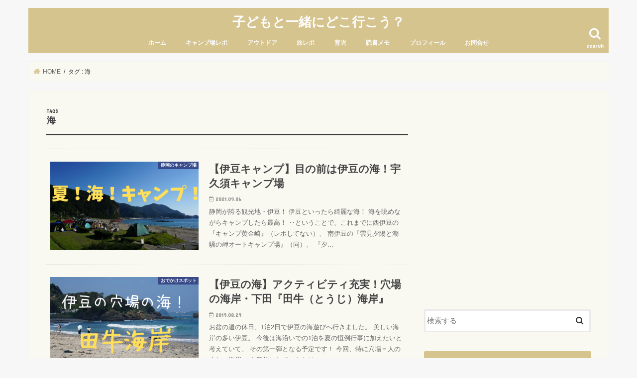

--- FILE ---
content_type: text/html; charset=UTF-8
request_url: https://kkshaha.net/tag/%E6%B5%B7
body_size: 12599
content:
<!doctype html>
<html lang="ja"
	prefix="og: https://ogp.me/ns#" >

<head>
<meta charset="utf-8">
<meta http-equiv="X-UA-Compatible" content="IE=edge">

<meta name="HandheldFriendly" content="True">
<meta name="MobileOptimized" content="320">
<meta name="viewport" content="width=device-width, initial-scale=1"/>

<link rel="apple-touch-icon" href="https://kkshaha.net/wp-content/uploads/2018/09/d160a53f71104dc4e5ed3c300ba3ba79.gif"><link rel="icon" href="https://kkshaha.net/wp-content/uploads/2018/09/d160a53f71104dc4e5ed3c300ba3ba79.gif">
<link rel="pingback" href="https://kkshaha.net/xmlrpc.php">

<!--[if IE]>
<link rel="shortcut icon" href="https://kkshaha.net/wp-content/uploads/2018/09/d160a53f71104dc4e5ed3c300ba3ba79.gif"><![endif]-->




		<!-- All in One SEO 4.1.0.3 -->
		<title>海 | 子どもと一緒にどこ行こう？</title>
		<link rel="canonical" href="https://kkshaha.net/tag/%E6%B5%B7" />
		<script type="application/ld+json" class="aioseo-schema">
			{"@context":"https:\/\/schema.org","@graph":[{"@type":"WebSite","@id":"https:\/\/kkshaha.net\/#website","url":"https:\/\/kkshaha.net\/","name":"\u5b50\u3069\u3082\u3068\u4e00\u7dd2\u306b\u3069\u3053\u884c\u3053\u3046\uff1f","publisher":{"@id":"https:\/\/kkshaha.net\/#organization"}},{"@type":"Organization","@id":"https:\/\/kkshaha.net\/#organization","name":"\u5b50\u3069\u3082\u3068\u4e00\u7dd2\u306b\u3069\u3053\u884c\u3053\u3046\uff1f","url":"https:\/\/kkshaha.net\/"},{"@type":"BreadcrumbList","@id":"https:\/\/kkshaha.net\/tag\/%E6%B5%B7\/#breadcrumblist","itemListElement":[{"@type":"ListItem","@id":"https:\/\/kkshaha.net\/#listItem","position":"1","item":{"@id":"https:\/\/kkshaha.net\/#item","name":"\u30db\u30fc\u30e0","description":"\u7537\u5150\uff12\u4eba\u3001\u5973\u5150\uff11\u4eba\u3001\u8a08\uff13\u4eba\u306e\u5b50\u4f9b\u3092\u9023\u308c\u3066\u30ad\u30e3\u30f3\u30d7\u3084\u516c\u5712\u3001\u6642\u3005\u65c5\u884c\u3068\u8272\u3093\u306a\u3068\u3053\u308d\u3078\u304a\u51fa\u304b\u3051\u3057\u3066\u898b\u305f\u3053\u3068\u611f\u3058\u305f\u3053\u3068\u3092\u8a18\u9332\u3002\u305d\u306e\u4ed6\u3001\u8aad\u66f8\u8a18\u9332\u3084\u4ed5\u4e8b\u306b\u95a2\u3059\u308b\u3053\u3068\u8af8\u3005\u3002","url":"https:\/\/kkshaha.net\/"},"nextItem":"https:\/\/kkshaha.net\/tag\/%e6%b5%b7#listItem"},{"@type":"ListItem","@id":"https:\/\/kkshaha.net\/tag\/%e6%b5%b7#listItem","position":"2","item":{"@id":"https:\/\/kkshaha.net\/tag\/%e6%b5%b7#item","name":"\u6d77","url":"https:\/\/kkshaha.net\/tag\/%e6%b5%b7"},"previousItem":"https:\/\/kkshaha.net\/#listItem"}]},{"@type":"CollectionPage","@id":"https:\/\/kkshaha.net\/tag\/%E6%B5%B7\/#collectionpage","url":"https:\/\/kkshaha.net\/tag\/%E6%B5%B7\/","name":"\u6d77 | \u5b50\u3069\u3082\u3068\u4e00\u7dd2\u306b\u3069\u3053\u884c\u3053\u3046\uff1f","inLanguage":"ja","isPartOf":{"@id":"https:\/\/kkshaha.net\/#website"},"breadcrumb":{"@id":"https:\/\/kkshaha.net\/tag\/%E6%B5%B7\/#breadcrumblist"}}]}
		</script>
		<!-- All in One SEO -->

<link rel='dns-prefetch' href='//s0.wp.com' />
<link rel='dns-prefetch' href='//secure.gravatar.com' />
<link rel='dns-prefetch' href='//ajax.googleapis.com' />
<link rel='dns-prefetch' href='//fonts.googleapis.com' />
<link rel='dns-prefetch' href='//maxcdn.bootstrapcdn.com' />
<link rel='dns-prefetch' href='//s.w.org' />
<link rel="alternate" type="application/rss+xml" title="子どもと一緒にどこ行こう？ &raquo; フィード" href="https://kkshaha.net/feed" />
<link rel="alternate" type="application/rss+xml" title="子どもと一緒にどこ行こう？ &raquo; コメントフィード" href="https://kkshaha.net/comments/feed" />
<link rel="alternate" type="application/rss+xml" title="子どもと一緒にどこ行こう？ &raquo; 海 タグのフィード" href="https://kkshaha.net/tag/%e6%b5%b7/feed" />
		<script type="text/javascript">
			window._wpemojiSettings = {"baseUrl":"https:\/\/s.w.org\/images\/core\/emoji\/11\/72x72\/","ext":".png","svgUrl":"https:\/\/s.w.org\/images\/core\/emoji\/11\/svg\/","svgExt":".svg","source":{"concatemoji":"https:\/\/kkshaha.net\/wp-includes\/js\/wp-emoji-release.min.js"}};
			!function(e,a,t){var n,r,o,i=a.createElement("canvas"),p=i.getContext&&i.getContext("2d");function s(e,t){var a=String.fromCharCode;p.clearRect(0,0,i.width,i.height),p.fillText(a.apply(this,e),0,0);e=i.toDataURL();return p.clearRect(0,0,i.width,i.height),p.fillText(a.apply(this,t),0,0),e===i.toDataURL()}function c(e){var t=a.createElement("script");t.src=e,t.defer=t.type="text/javascript",a.getElementsByTagName("head")[0].appendChild(t)}for(o=Array("flag","emoji"),t.supports={everything:!0,everythingExceptFlag:!0},r=0;r<o.length;r++)t.supports[o[r]]=function(e){if(!p||!p.fillText)return!1;switch(p.textBaseline="top",p.font="600 32px Arial",e){case"flag":return s([55356,56826,55356,56819],[55356,56826,8203,55356,56819])?!1:!s([55356,57332,56128,56423,56128,56418,56128,56421,56128,56430,56128,56423,56128,56447],[55356,57332,8203,56128,56423,8203,56128,56418,8203,56128,56421,8203,56128,56430,8203,56128,56423,8203,56128,56447]);case"emoji":return!s([55358,56760,9792,65039],[55358,56760,8203,9792,65039])}return!1}(o[r]),t.supports.everything=t.supports.everything&&t.supports[o[r]],"flag"!==o[r]&&(t.supports.everythingExceptFlag=t.supports.everythingExceptFlag&&t.supports[o[r]]);t.supports.everythingExceptFlag=t.supports.everythingExceptFlag&&!t.supports.flag,t.DOMReady=!1,t.readyCallback=function(){t.DOMReady=!0},t.supports.everything||(n=function(){t.readyCallback()},a.addEventListener?(a.addEventListener("DOMContentLoaded",n,!1),e.addEventListener("load",n,!1)):(e.attachEvent("onload",n),a.attachEvent("onreadystatechange",function(){"complete"===a.readyState&&t.readyCallback()})),(n=t.source||{}).concatemoji?c(n.concatemoji):n.wpemoji&&n.twemoji&&(c(n.twemoji),c(n.wpemoji)))}(window,document,window._wpemojiSettings);
		</script>
		<style type="text/css">
img.wp-smiley,
img.emoji {
	display: inline !important;
	border: none !important;
	box-shadow: none !important;
	height: 1em !important;
	width: 1em !important;
	margin: 0 .07em !important;
	vertical-align: -0.1em !important;
	background: none !important;
	padding: 0 !important;
}
</style>
<link rel='stylesheet' id='contact-form-7-css'  href='https://kkshaha.net/wp-content/plugins/contact-form-7/includes/css/styles.css' type='text/css' media='all' />
<link rel='stylesheet' id='toc-screen-css'  href='https://kkshaha.net/wp-content/plugins/table-of-contents-plus/screen.min.css' type='text/css' media='all' />
<link rel='stylesheet' id='wordpress-popular-posts-css-css'  href='https://kkshaha.net/wp-content/plugins/wordpress-popular-posts/assets/css/wpp.css' type='text/css' media='all' />
<link rel='stylesheet' id='yyi_rinker_stylesheet-css'  href='https://kkshaha.net/wp-content/plugins/yyi-rinker/css/style.css?v=1.0.6' type='text/css' media='all' />
<link rel='stylesheet' id='dashicons-css'  href='https://kkshaha.net/wp-includes/css/dashicons.min.css' type='text/css' media='all' />
<link rel='stylesheet' id='style-css'  href='https://kkshaha.net/wp-content/themes/jstork/style.css' type='text/css' media='all' />
<link rel='stylesheet' id='child-style-css'  href='https://kkshaha.net/wp-content/themes/jstork_custom/style.css' type='text/css' media='all' />
<link rel='stylesheet' id='slick-css'  href='https://kkshaha.net/wp-content/themes/jstork/library/css/slick.css' type='text/css' media='all' />
<link rel='stylesheet' id='shortcode-css'  href='https://kkshaha.net/wp-content/themes/jstork/library/css/shortcode.css' type='text/css' media='all' />
<link rel='stylesheet' id='gf_Concert-css'  href='//fonts.googleapis.com/css?family=Concert+One' type='text/css' media='all' />
<link rel='stylesheet' id='gf_Lato-css'  href='//fonts.googleapis.com/css?family=Lato' type='text/css' media='all' />
<link rel='stylesheet' id='fontawesome-css'  href='//maxcdn.bootstrapcdn.com/font-awesome/4.7.0/css/font-awesome.min.css' type='text/css' media='all' />
<link rel='stylesheet' id='remodal-css'  href='https://kkshaha.net/wp-content/themes/jstork/library/css/remodal.css' type='text/css' media='all' />
<link rel='stylesheet' id='animate-css'  href='https://kkshaha.net/wp-content/themes/jstork/library/css/animate.min.css' type='text/css' media='all' />
<link rel='stylesheet' id='jetpack-widget-social-icons-styles-css'  href='https://kkshaha.net/wp-content/plugins/jetpack/modules/widgets/social-icons/social-icons.css' type='text/css' media='all' />
<link rel='stylesheet' id='jetpack_css-css'  href='https://kkshaha.net/wp-content/plugins/jetpack/css/jetpack.css' type='text/css' media='all' />
<script type='text/javascript' src='//ajax.googleapis.com/ajax/libs/jquery/1.12.4/jquery.min.js'></script>
<script type='application/json' id="wpp-json">
{"sampling_active":0,"sampling_rate":100,"ajax_url":"https:\/\/kkshaha.net\/wp-json\/wordpress-popular-posts\/v1\/popular-posts","ID":0,"token":"4b2f7174ef","lang":0,"debug":0}
</script>
<script type='text/javascript' src='https://kkshaha.net/wp-content/plugins/wordpress-popular-posts/assets/js/wpp.min.js'></script>
<link rel='https://api.w.org/' href='https://kkshaha.net/wp-json/' />
<link rel="EditURI" type="application/rsd+xml" title="RSD" href="https://kkshaha.net/xmlrpc.php?rsd" />
<link rel="wlwmanifest" type="application/wlwmanifest+xml" href="https://kkshaha.net/wp-includes/wlwmanifest.xml" /> 

<style type="text/css">div#toc_container {width: 325px;}div#toc_container ul li {font-size: 14px;}</style>
<!-- tracker added by Ultimate Google Analytics plugin改 http://little.ws http://whitehatseo.jp -->
<script type="text/javascript">
var _gaq = _gaq || [];
_gaq.push(["_setAccount", "UA-XXXXXX-X"]);
_gaq.push(["_trackPageview"]);

  (function() {
    var ga = document.createElement("script"); ga.type = "text/javascript"; ga.async = true;
    ga.src = ("https:" == document.location.protocol ? "https://ssl" : "http://www") + ".google-analytics.com/ga.js";
    var s = document.getElementsByTagName("script")[0]; s.parentNode.insertBefore(ga, s);
  })();
</script>
<script type="text/javascript">
if (document.referrer.match(/google\.(com|co\.jp)/gi) && document.referrer.match(/cd/gi)) {
var myString = document.referrer;
var r        = myString.match(/cd=(.*?)&/);
var rank     = parseInt(r[1]);
var kw       = myString.match(/q=(.*?)&/);

if (kw[1].length > 0) {
	var keyWord  = decodeURI(kw[1]);
} else {
	keyWord = "(not provided)";
}

var p = document.location.pathname;
_gaq.push(["_trackEvent", "RankTracker", keyWord, p, rank, true]);
}
</script>        <style>
            @-webkit-keyframes bgslide {
                from {
                    background-position-x: 0;
                }
                to {
                    background-position-x: -200%;
                }
            }

            @keyframes bgslide {
                    from {
                        background-position-x: 0;
                    }
                    to {
                        background-position-x: -200%;
                    }
            }

            .wpp-widget-placeholder {
                margin: 0 auto;
                width: 60px;
                height: 3px;
                background: #dd3737;
                background: -webkit-gradient(linear, left top, right top, from(#dd3737), color-stop(10%, #571313), to(#dd3737));
                background: linear-gradient(90deg, #dd3737 0%, #571313 10%, #dd3737 100%);
                background-size: 200% auto;
                border-radius: 3px;
                -webkit-animation: bgslide 1s infinite linear;
                animation: bgslide 1s infinite linear;
            }
        </style>
        <script type="text/javascript" language="javascript">
    var vc_pid = "886354113";
</script><script type="text/javascript" src="//aml.valuecommerce.com/vcdal.js" async></script>
<link rel='dns-prefetch' href='//v0.wordpress.com'/>
<link rel='dns-prefetch' href='//i0.wp.com'/>
<link rel='dns-prefetch' href='//i1.wp.com'/>
<link rel='dns-prefetch' href='//i2.wp.com'/>
<link rel='dns-prefetch' href='//jetpack.wordpress.com'/>
<link rel='dns-prefetch' href='//s0.wp.com'/>
<link rel='dns-prefetch' href='//s1.wp.com'/>
<link rel='dns-prefetch' href='//s2.wp.com'/>
<link rel='dns-prefetch' href='//public-api.wordpress.com'/>
<link rel='dns-prefetch' href='//0.gravatar.com'/>
<link rel='dns-prefetch' href='//1.gravatar.com'/>
<link rel='dns-prefetch' href='//2.gravatar.com'/>
<link rel='dns-prefetch' href='//widgets.wp.com'/>
<style type='text/css'>img#wpstats{display:none}</style><style type="text/css">
body{color: #3E3E3E;}
a, #breadcrumb li.bc_homelink a::before, .authorbox .author_sns li a::before{color: #d6c48f;}
a:hover{color: #E69B9B;}
.article-footer .post-categories li a,.article-footer .tags a,.accordionBtn{  background: #d6c48f;  border-color: #d6c48f;}
.article-footer .tags a{color:#d6c48f; background: none;}
.article-footer .post-categories li a:hover,.article-footer .tags a:hover,.accordionBtn.active{ background:#E69B9B;  border-color:#E69B9B;}
input[type="text"],input[type="password"],input[type="datetime"],input[type="datetime-local"],input[type="date"],input[type="month"],input[type="time"],input[type="week"],input[type="number"],input[type="email"],input[type="url"],input[type="search"],input[type="tel"],input[type="color"],select,textarea,.field { background-color: #ffffff;}
.header{color: #ffffff;}
.bgfull .header,.header.bg,.header #inner-header,.menu-sp{background: #d6c48f;}
#logo a{color: #ffffff;}
#g_nav .nav li a,.nav_btn,.menu-sp a,.menu-sp a,.menu-sp > ul:after{color: #fcfcfc;}
#logo a:hover,#g_nav .nav li a:hover,.nav_btn:hover{color:#eeeeee;}
@media only screen and (min-width: 768px) {
.nav > li > a:after{background: #eeeeee;}
.nav ul {background: #666666;}
#g_nav .nav li ul.sub-menu li a{color: #f7f7f7;}
}
@media only screen and (max-width: 1165px) {
.site_description{background: #d6c48f; color: #ffffff;}
}
#inner-content, #breadcrumb, .entry-content blockquote:before, .entry-content blockquote:after{background: #f9f9f2}
.top-post-list .post-list:before{background: #d6c48f;}
.widget li a:after{color: #d6c48f;}
.entry-content h2,.widgettitle,.accordion::before{background: #d6c48f; color: #ffffff;}
.entry-content h3{border-color: #d6c48f;}
.h_boader .entry-content h2{border-color: #d6c48f; color: #3E3E3E;}
.h_balloon .entry-content h2:after{border-top-color: #d6c48f;}
.entry-content ul li:before{ background: #d6c48f;}
.entry-content ol li:before{ background: #d6c48f;}
.post-list-card .post-list .eyecatch .cat-name,.top-post-list .post-list .eyecatch .cat-name,.byline .cat-name,.single .authorbox .author-newpost li .cat-name,.related-box li .cat-name,.carouselwrap .cat-name,.eyecatch .cat-name{background: #344282; color:  #ffffff;}
ul.wpp-list li a:before{background: #d6c48f; color: #ffffff;}
.readmore a{border:1px solid #d6c48f;color:#d6c48f;}
.readmore a:hover{background:#d6c48f;color:#fff;}
.btn-wrap a{background: #d6c48f;border: 1px solid #d6c48f;}
.btn-wrap a:hover{background: #E69B9B;border-color: #E69B9B;}
.btn-wrap.simple a{border:1px solid #d6c48f;color:#d6c48f;}
.btn-wrap.simple a:hover{background:#d6c48f;}
.blue-btn, .comment-reply-link, #submit { background-color: #d6c48f; }
.blue-btn:hover, .comment-reply-link:hover, #submit:hover, .blue-btn:focus, .comment-reply-link:focus, #submit:focus {background-color: #E69B9B; }
#sidebar1{color: #262626;}
.widget:not(.widget_text) a{color:#666666;}
.widget:not(.widget_text) a:hover{color:#999999;}
.bgfull #footer-top,#footer-top .inner,.cta-inner{background-color: #666666; color: #CACACA;}
.footer a,#footer-top a{color: #f7f7f7;}
#footer-top .widgettitle{color: #CACACA;}
.bgfull .footer,.footer.bg,.footer .inner {background-color: #666666;color: #CACACA;}
.footer-links li a:before{ color: #d6c48f;}
.pagination a, .pagination span,.page-links a{border-color: #d6c48f; color: #d6c48f;}
.pagination .current,.pagination .current:hover,.page-links ul > li > span{background-color: #d6c48f; border-color: #d6c48f;}
.pagination a:hover, .pagination a:focus,.page-links a:hover, .page-links a:focus{background-color: #d6c48f; color: #fff;}
</style>
<style type="text/css">.broken_link, a.broken_link {
	text-decoration: line-through;
}</style>			<style type="text/css">
				html:not( .jetpack-lazy-images-js-enabled ) .jetpack-lazy-image {
					display: none;
				}
			</style>
			<script>
				document.documentElement.classList.add(
					'jetpack-lazy-images-js-enabled'
				);
			</script>
		<link rel="icon" href="https://i2.wp.com/kkshaha.net/wp-content/uploads/2018/09/cropped-d160a53f71104dc4e5ed3c300ba3ba79.gif?fit=32%2C32&#038;ssl=1" sizes="32x32" />
<link rel="icon" href="https://i2.wp.com/kkshaha.net/wp-content/uploads/2018/09/cropped-d160a53f71104dc4e5ed3c300ba3ba79.gif?fit=192%2C192&#038;ssl=1" sizes="192x192" />
<link rel="apple-touch-icon-precomposed" href="https://i2.wp.com/kkshaha.net/wp-content/uploads/2018/09/cropped-d160a53f71104dc4e5ed3c300ba3ba79.gif?fit=180%2C180&#038;ssl=1" />
<meta name="msapplication-TileImage" content="https://i2.wp.com/kkshaha.net/wp-content/uploads/2018/09/cropped-d160a53f71104dc4e5ed3c300ba3ba79.gif?fit=270%2C270&#038;ssl=1" />
			<style type="text/css" id="wp-custom-css">
				/* 本文 */
.entry-content p {
	font-size: 98%;
}			</style>
		</head>

<body class="archive tag tag-112 bgnormal pannavi_on h_boader sidebarright date_on">
	<div id="container">

<header class="header animated fadeIn headercenter" role="banner">
<div id="inner-header" class="wrap cf">
<div id="logo" class="gf fs_s">
<p class="h1 text"><a href="https://kkshaha.net">子どもと一緒にどこ行こう？</a></p>
</div>

<a href="#searchbox" data-remodal-target="searchbox" class="nav_btn search_btn"><span class="text gf">search</span></a>

<nav id="g_nav" role="navigation">
<ul id="menu-%e3%83%a1%e3%82%a4%e3%83%b3%e3%83%a1%e3%83%8b%e3%83%a5%e3%83%bc" class="nav top-nav cf"><li id="menu-item-289" class="menu-item menu-item-type-custom menu-item-object-custom menu-item-home menu-item-289"><a href="https://kkshaha.net/">ホーム</a></li>
<li id="menu-item-292" class="menu-item menu-item-type-taxonomy menu-item-object-category menu-item-292"><a href="https://kkshaha.net/category/%e3%82%ad%e3%83%a3%e3%83%b3%e3%83%97%e5%a0%b4%e3%83%ac%e3%83%9d%e3%83%bc%e3%83%88">キャンプ場レポ</a></li>
<li id="menu-item-3930" class="menu-item menu-item-type-taxonomy menu-item-object-category menu-item-3930"><a href="https://kkshaha.net/category/%e3%82%a2%e3%82%a6%e3%83%88%e3%83%89%e3%82%a2">アウトドア</a></li>
<li id="menu-item-293" class="menu-item menu-item-type-taxonomy menu-item-object-category menu-item-293"><a href="https://kkshaha.net/category/%e6%97%85%e9%a4%a8%e3%83%bb%e3%83%9b%e3%83%86%e3%83%ab%e3%81%a8%e3%81%9d%e3%81%ae%e5%91%a8%e8%be%ba%e3%83%ac%e3%83%9d">旅レポ</a></li>
<li id="menu-item-294" class="menu-item menu-item-type-taxonomy menu-item-object-category menu-item-294"><a href="https://kkshaha.net/category/%e8%82%b2%e5%85%90">育児</a></li>
<li id="menu-item-1985" class="menu-item menu-item-type-taxonomy menu-item-object-category menu-item-1985"><a href="https://kkshaha.net/category/%e8%aa%ad%e6%9b%b8%e3%83%a1%e3%83%a2">読書メモ</a></li>
<li id="menu-item-516" class="menu-item menu-item-type-taxonomy menu-item-object-category menu-item-516"><a href="https://kkshaha.net/category/%e3%83%97%e3%83%ad%e3%83%95%e3%82%a3%e3%83%bc%e3%83%ab">プロフィール</a></li>
<li id="menu-item-290" class="menu-item menu-item-type-post_type menu-item-object-page menu-item-290"><a href="https://kkshaha.net/contact">お問合せ</a></li>
</ul></nav>

<a href="#spnavi" data-remodal-target="spnavi" class="nav_btn"><span class="text gf">menu</span></a>



</div>
</header>


<div class="remodal" data-remodal-id="spnavi" data-remodal-options="hashTracking:false">
<button data-remodal-action="close" class="remodal-close"><span class="text gf">CLOSE</span></button>
<ul id="menu-%e3%83%a1%e3%82%a4%e3%83%b3%e3%83%a1%e3%83%8b%e3%83%a5%e3%83%bc-1" class="sp_g_nav nav top-nav cf"><li class="menu-item menu-item-type-custom menu-item-object-custom menu-item-home menu-item-289"><a href="https://kkshaha.net/">ホーム</a></li>
<li class="menu-item menu-item-type-taxonomy menu-item-object-category menu-item-292"><a href="https://kkshaha.net/category/%e3%82%ad%e3%83%a3%e3%83%b3%e3%83%97%e5%a0%b4%e3%83%ac%e3%83%9d%e3%83%bc%e3%83%88">キャンプ場レポ</a></li>
<li class="menu-item menu-item-type-taxonomy menu-item-object-category menu-item-3930"><a href="https://kkshaha.net/category/%e3%82%a2%e3%82%a6%e3%83%88%e3%83%89%e3%82%a2">アウトドア</a></li>
<li class="menu-item menu-item-type-taxonomy menu-item-object-category menu-item-293"><a href="https://kkshaha.net/category/%e6%97%85%e9%a4%a8%e3%83%bb%e3%83%9b%e3%83%86%e3%83%ab%e3%81%a8%e3%81%9d%e3%81%ae%e5%91%a8%e8%be%ba%e3%83%ac%e3%83%9d">旅レポ</a></li>
<li class="menu-item menu-item-type-taxonomy menu-item-object-category menu-item-294"><a href="https://kkshaha.net/category/%e8%82%b2%e5%85%90">育児</a></li>
<li class="menu-item menu-item-type-taxonomy menu-item-object-category menu-item-1985"><a href="https://kkshaha.net/category/%e8%aa%ad%e6%9b%b8%e3%83%a1%e3%83%a2">読書メモ</a></li>
<li class="menu-item menu-item-type-taxonomy menu-item-object-category menu-item-516"><a href="https://kkshaha.net/category/%e3%83%97%e3%83%ad%e3%83%95%e3%82%a3%e3%83%bc%e3%83%ab">プロフィール</a></li>
<li class="menu-item menu-item-type-post_type menu-item-object-page menu-item-290"><a href="https://kkshaha.net/contact">お問合せ</a></li>
</ul><button data-remodal-action="close" class="remodal-close"><span class="text gf">CLOSE</span></button>
</div>




<div class="remodal searchbox" data-remodal-id="searchbox" data-remodal-options="hashTracking:false">
<div class="search cf"><dl><dt>キーワードで記事を検索</dt><dd><form role="search" method="get" id="searchform" class="searchform cf" action="https://kkshaha.net/" >
		<input type="search" placeholder="検索する" value="" name="s" id="s" />
		<button type="submit" id="searchsubmit" ><i class="fa fa-search"></i></button>
		</form></dd></dl></div>
<button data-remodal-action="close" class="remodal-close"><span class="text gf">CLOSE</span></button>
</div>






<div id="breadcrumb" class="breadcrumb inner wrap cf"><ul itemscope itemtype="http://schema.org/BreadcrumbList"><li itemprop="itemListElement" itemscope itemtype="http://schema.org/ListItem" class="bc_homelink"><a itemprop="item" href="https://kkshaha.net/"><span itemprop="name"> HOME</span></a><meta itemprop="position" content="1" /></li><li itemprop="itemListElement" itemscope itemtype="http://schema.org/ListItem"><span itemprop="name">タグ : 海</span><meta itemprop="position" content="2" /></li></ul></div><div id="content">
<div id="inner-content" class="wrap cf">
<main id="main" class="m-all t-all d-5of7 cf" role="main">
<div class="archivettl">
<h1 class="archive-title ttl-tags h2">
海</h1>
</div>

		<div class="top-post-list">


<article class="post-list animated fadeIn post-4018 post type-post status-publish format-standard has-post-thumbnail category-24 tag-sup tag-3 tag-52 tag-110 tag-112 tag-142 tag-27 article cf" role="article">
<a href="https://kkshaha.net/ukusu2021" rel="bookmark" title="【伊豆キャンプ】目の前は伊豆の海！宇久須キャンプ場" class="cf">


<figure class="eyecatch">
<img width="486" height="290" src="[data-uri]" class="attachment-home-thum size-home-thum wp-post-image" alt="" data-lazy-src="https://i1.wp.com/kkshaha.net/wp-content/uploads/2021/09/0dad4f8a025e74d1eb97f7680be2f640.png?resize=486%2C290&amp;ssl=1" /><span class="cat-name cat-id-24">静岡のキャンプ場</span>
</figure>

<section class="entry-content">
<h1 class="h2 entry-title">【伊豆キャンプ】目の前は伊豆の海！宇久須キャンプ場</h1>

<p class="byline entry-meta vcard">
<span class="date gf updated">2021.09.06</span>
<span class="writer name author"><span class="fn">kkshaha</span></span>
</p>

<div class="description"><p>静岡が誇る観光地・伊豆！ 伊豆といったら綺麗な海！ 海を眺めながらキャンプしたら最高！ ‥ということで、これまでに西伊豆の『キャンプ黄金崎』（レポしてない）、 南伊豆の『雲見夕陽と潮騒の岬オートキャンプ場』（同）、 『夕&#8230;</p>
</div>

</section>
</a>
</article>


<article class="post-list animated fadeIn post-1486 post type-post status-publish format-standard has-post-thumbnail category-26 category-25 tag-111 tag-110 tag-112 article cf" role="article">
<a href="https://kkshaha.net/toujikaigan2019" rel="bookmark" title="【伊豆の海】アクティビティ充実！穴場の海岸・下田『田牛（とうじ）海岸』" class="cf">


<figure class="eyecatch">
<img width="486" height="290" src="[data-uri]" class="attachment-home-thum size-home-thum wp-post-image" alt="" data-lazy-src="https://i2.wp.com/kkshaha.net/wp-content/uploads/2019/08/d7c0670e81c938fd4ecc6ce1d7084b7b.png?resize=486%2C290&amp;ssl=1" /><span class="cat-name cat-id-26">おでかけスポット</span>
</figure>

<section class="entry-content">
<h1 class="h2 entry-title">【伊豆の海】アクティビティ充実！穴場の海岸・下田『田牛（とうじ）海岸』</h1>

<p class="byline entry-meta vcard">
<span class="date gf updated">2019.08.29</span>
<span class="writer name author"><span class="fn">kkshaha</span></span>
</p>

<div class="description"><p>お盆の週の休日、1泊2日で伊豆の海遊びへ行きました。 美しい海岸の多い伊豆。 今後は海沿いでの1泊を夏の恒例行事に加えたいと考えていて、 その第一弾となる予定です！ 今回、特に穴場＝人の少ない海岸、 を目的にしていたわけ&#8230;</p>
</div>

</section>
</a>
</article>



</div>	
<nav class="pagination cf"></nav>

</main>
<div id="sidebar1" class="sidebar m-all t-all d-2of7 cf" role="complementary">

<div id="text-5" class="widget widget_text">			<div class="textwidget"><p><script async src="https://pagead2.googlesyndication.com/pagead/js/adsbygoogle.js"></script><br />
<!-- スクエア上部 --><br />
<ins class="adsbygoogle"
     style="display:block"
     data-ad-client="ca-pub-4079448479264541"
     data-ad-slot="7802962110"
     data-ad-format="auto"
     data-full-width-responsive="true"></ins><br />
<script>
     (adsbygoogle = window.adsbygoogle || []).push({});
</script></p>
</div>
		</div><div id="search-2" class="widget widget_search"><form role="search" method="get" id="searchform" class="searchform cf" action="https://kkshaha.net/" >
		<input type="search" placeholder="検索する" value="" name="s" id="s" />
		<button type="submit" id="searchsubmit" ><i class="fa fa-search"></i></button>
		</form></div><div id="recent-posts-2" class="widget widget_recent_entries"><h4 class="widgettitle"><span>最近の投稿</span></h4>			<ul>
								
				<li>
					<a class="cf" href="https://kkshaha.net/kids-ski" title="【子どもとスキー】スクール不要？！子どものスキーデビュー">
						【子どもとスキー】スクール不要？！子どものスキーデビュー											</a>
				</li>
								
				<li>
					<a class="cf" href="https://kkshaha.net/aonohara-norocamp" title="【相模原市・道志川沿いのキャンプ場】青野原野呂ロッジキャンプ場">
						【相模原市・道志川沿いのキャンプ場】青野原野呂ロッジキャンプ場											</a>
				</li>
								
				<li>
					<a class="cf" href="https://kkshaha.net/kurohuyama" title="【子どもと登山】浅間山!!を眺める絶景登山！黒斑山（くろふやま）！">
						【子どもと登山】浅間山!!を眺める絶景登山！黒斑山（くろふやま）！											</a>
				</li>
								
				<li>
					<a class="cf" href="https://kkshaha.net/togakushi2024" title="【長野・戸隠】絶景＆美食キャンプ!!戸隠キャンプ場">
						【長野・戸隠】絶景＆美食キャンプ!!戸隠キャンプ場											</a>
				</li>
								
				<li>
					<a class="cf" href="https://kkshaha.net/nagatoro2023" title="【埼玉】観光と温泉&#x1f3b5;ウォーターパーク長瀞で快適冬キャンプ！">
						【埼玉】観光と温泉&#x1f3b5;ウォーターパーク長瀞で快適冬キャンプ！											</a>
				</li>
							</ul>
			</div><div id="categories-2" class="widget widget_categories"><h4 class="widgettitle"><span>カテゴリー</span></h4><form action="https://kkshaha.net" method="get"><label class="screen-reader-text" for="cat">カテゴリー</label><select  name='cat' id='cat' class='postform' >
	<option value='-1'>カテゴリーを選択</option>
	<option class="level-0" value="26">おでかけスポット</option>
	<option class="level-1" value="78">&nbsp;&nbsp;&nbsp;三重のお出かけスポット</option>
	<option class="level-1" value="155">&nbsp;&nbsp;&nbsp;大阪のおでかけスポット</option>
	<option class="level-1" value="47">&nbsp;&nbsp;&nbsp;山梨のおでかけスポット</option>
	<option class="level-1" value="67">&nbsp;&nbsp;&nbsp;岐阜のおでかけスポット</option>
	<option class="level-1" value="62">&nbsp;&nbsp;&nbsp;愛知のおでかけスポット</option>
	<option class="level-1" value="97">&nbsp;&nbsp;&nbsp;東京のお出かけスポット</option>
	<option class="level-1" value="81">&nbsp;&nbsp;&nbsp;神奈川のお出かけスポット</option>
	<option class="level-1" value="134">&nbsp;&nbsp;&nbsp;茨城のお出かけスポット</option>
	<option class="level-1" value="25">&nbsp;&nbsp;&nbsp;静岡のおでかけスポット</option>
	<option class="level-0" value="105">アウトドア</option>
	<option class="level-0" value="23">キャンプ場レポート</option>
	<option class="level-1" value="2">&nbsp;&nbsp;&nbsp;北海道のキャンプ場</option>
	<option class="level-1" value="133">&nbsp;&nbsp;&nbsp;千葉のキャンプ場</option>
	<option class="level-1" value="158">&nbsp;&nbsp;&nbsp;埼玉のキャンプ場</option>
	<option class="level-1" value="48">&nbsp;&nbsp;&nbsp;山梨のキャンプ場</option>
	<option class="level-1" value="108">&nbsp;&nbsp;&nbsp;岐阜のキャンプ場</option>
	<option class="level-1" value="160">&nbsp;&nbsp;&nbsp;神奈川のキャンプ場</option>
	<option class="level-1" value="93">&nbsp;&nbsp;&nbsp;群馬のキャンプ場</option>
	<option class="level-1" value="122">&nbsp;&nbsp;&nbsp;長野のキャンプ場</option>
	<option class="level-1" value="24">&nbsp;&nbsp;&nbsp;静岡のキャンプ場</option>
	<option class="level-0" value="152">スキー</option>
	<option class="level-0" value="131">スキー場レポート</option>
	<option class="level-0" value="58">プロフィール</option>
	<option class="level-0" value="6">旅レポ</option>
	<option class="level-0" value="1">未分類</option>
	<option class="level-0" value="147">登山・トレッキング</option>
	<option class="level-0" value="7">育児</option>
	<option class="level-0" value="119">読書メモ</option>
	<option class="level-0" value="104">静岡グルメ</option>
</select>
</form>
<script type='text/javascript'>
/* <![CDATA[ */
(function() {
	var dropdown = document.getElementById( "cat" );
	function onCatChange() {
		if ( dropdown.options[ dropdown.selectedIndex ].value > 0 ) {
			dropdown.parentNode.submit();
		}
	}
	dropdown.onchange = onCatChange;
})();
/* ]]> */
</script>

</div>
<div id="wpp-2" class="widget popular-posts">
<h4 class="widgettitle"><span>人気記事</span></h4>


<ul class="wpp-list wpp-list-with-thumbnails">
<li>
<a href="https://kkshaha.net/minaminorikura-b" target="_self"><img src="https://kkshaha.net/wp-content/uploads/wordpress-popular-posts/1508-featured-75x75.png" width="75" height="75" alt="" class="wpp-thumbnail wpp_featured wpp_cached_thumb" loading="lazy" /></a>
<a href="https://kkshaha.net/minaminorikura-b" class="wpp-post-title" target="_self">【南乗鞍キャンプ場】人気のBエリア・ベストサイト探索！</a>
</li>
<li>
<a href="https://kkshaha.net/sakurachiru" target="_self"><img src="https://kkshaha.net/wp-content/uploads/wordpress-popular-posts/1252-featured-75x75.png" width="75" height="75" alt="" class="wpp-thumbnail wpp_featured wpp_cached_thumb" loading="lazy" /></a>
<a href="https://kkshaha.net/sakurachiru" class="wpp-post-title" target="_self">【小学校受験】お受験失敗、その後。</a>
</li>
<li>
<a href="https://kkshaha.net/ogya-episode" target="_self"><img src="https://kkshaha.net/wp-content/uploads/wordpress-popular-posts/347-featured-75x75.jpg" width="75" height="75" alt="" class="wpp-thumbnail wpp_featured wpp_cached_thumb" loading="lazy" /></a>
<a href="https://kkshaha.net/ogya-episode" class="wpp-post-title" target="_self">【出産体験談】最大の痛みは産む瞬間じゃなかった！3人産んだ出産エピソード。</a>
</li>
<li>
<a href="https://kkshaha.net/minaminorikura-f" target="_self"><img src="https://kkshaha.net/wp-content/uploads/wordpress-popular-posts/1554-featured-75x75.png" srcset="https://kkshaha.net/wp-content/uploads/wordpress-popular-posts/1554-featured-75x75.png, https://kkshaha.net/wp-content/uploads/wordpress-popular-posts/1554-featured-75x75@1.5x.png 1.5x, https://kkshaha.net/wp-content/uploads/wordpress-popular-posts/1554-featured-75x75@2x.png 2x, https://kkshaha.net/wp-content/uploads/wordpress-popular-posts/1554-featured-75x75@2.5x.png 2.5x, https://kkshaha.net/wp-content/uploads/wordpress-popular-posts/1554-featured-75x75@3x.png 3x"  width="75" height="75" alt="" class="wpp-thumbnail wpp_featured wpp_cached_thumb" loading="lazy" /></a>
<a href="https://kkshaha.net/minaminorikura-f" class="wpp-post-title" target="_self">【南乗鞍キャンプ場】人気Fエリア・ベストサイト探索！</a>
</li>
<li>
<a href="https://kkshaha.net/minaminorikura-c" target="_self"><img src="https://kkshaha.net/wp-content/uploads/wordpress-popular-posts/1578-featured-75x75.png" srcset="https://kkshaha.net/wp-content/uploads/wordpress-popular-posts/1578-featured-75x75.png, https://kkshaha.net/wp-content/uploads/wordpress-popular-posts/1578-featured-75x75@1.5x.png 1.5x, https://kkshaha.net/wp-content/uploads/wordpress-popular-posts/1578-featured-75x75@2x.png 2x, https://kkshaha.net/wp-content/uploads/wordpress-popular-posts/1578-featured-75x75@2.5x.png 2.5x, https://kkshaha.net/wp-content/uploads/wordpress-popular-posts/1578-featured-75x75@3x.png 3x"  width="75" height="75" alt="" class="wpp-thumbnail wpp_featured wpp_cached_thumb" loading="lazy" /></a>
<a href="https://kkshaha.net/minaminorikura-c" class="wpp-post-title" target="_self">【南乗鞍キャンプ場】夏に快適Ｃエリア・ベストサイト探索！</a>
</li>
<li>
<a href="https://kkshaha.net/tsumagoi2019" target="_self"><img src="https://kkshaha.net/wp-content/uploads/wordpress-popular-posts/918-featured-75x75.png" width="75" height="75" alt="" class="wpp-thumbnail wpp_featured wpp_cached_thumb" loading="lazy" /></a>
<a href="https://kkshaha.net/tsumagoi2019" class="wpp-post-title" target="_self">【無印良品キャンプ場】環境充実！カンパーニャ嬬恋キャンプ場</a>
</li>
</ul>

</div>
<div id="text-3" class="widget widget_text"><h4 class="widgettitle"><span>プロフィール</span></h4>			<div class="textwidget"><p><img class="alignleft wp-image-2245 size-full jetpack-lazy-image" src="[data-uri]" alt width="728" height="728" data-recalc-dims="1" data-lazy-src="https://i1.wp.com/kkshaha.net/wp-content/uploads/2020/01/ae46b1f460ee46f789c27b264a6cb421.png?resize=728%2C728&#038;ssl=1"><noscript><img class="alignleft wp-image-2245 size-full" src="https://i1.wp.com/kkshaha.net/wp-content/uploads/2020/01/ae46b1f460ee46f789c27b264a6cb421.png?resize=728%2C728&#038;ssl=1" alt="" width="728" height="728" data-recalc-dims="1" /></noscript>静岡市在住、長男（12）次男（9）長女（8）の3子を育てる母です。<br />
お出かけ好きなので<br />
子どもとのキャンプ・登山・スキー・旅行などの<br />
お出かけ記録をメインに綴っています。<br />
（最近は次男のミニバスの付き添いなどで<br />
なかなかお出かけできず、投稿少なめですが‥）<br />
また仕事は建築士をしているので、<br />
職業柄、アウトドアのお出かけにも建築士的視点が混ざっています。</p>
</div>
		</div>

<script type="text/javascript">
(function($) {
	$(document).ready(function() {
		
		var windowWidth = $(window).width();
		var windowSm = 1166;
		if (windowSm <= windowWidth) {
		
			/*
			Ads Sidewinder
			by Hamachiya2. http://d.hatena.ne.jp/Hamachiya2/20120820/adsense_sidewinder
			*/
			var main = $('#main'); // メインカラムのID
			var side = $('#sidebar1'); // サイドバーのID
			var wrapper = $('#scrollfix'); // 広告を包む要素のID
	
			var w = $(window);
			var wrapperHeight = wrapper.outerHeight();
			var wrapperTop = wrapper.offset().top;
			var sideLeft = side.offset().left;
	
			var sideMargin = {
				top: side.css('margin-top') ? side.css('margin-top') : 0,
				right: side.css('margin-right') ? side.css('margin-right') : 0,
				bottom: side.css('margin-bottom') ? side.css('margin-bottom') : 0,
				left: side.css('margin-left') ? side.css('margin-left') : 0
			};
	
			var winLeft;
			var pos;
	
			var scrollAdjust = function() {
				sideHeight = side.outerHeight();
				mainHeight = main.outerHeight();
				mainAbs = main.offset().top + mainHeight;
				var winTop = w.scrollTop();
				winLeft = w.scrollLeft();
				var winHeight = w.height();
				var nf = (winTop > wrapperTop) && (mainHeight > sideHeight) ? true : false;
				pos = !nf ? 'static' : (winTop + wrapperHeight) > mainAbs ? 'absolute' : 'fixed';
				if (pos === 'fixed') {
					side.css({
						position: pos,
						top: '',
						bottom: winHeight - wrapperHeight,
						left: sideLeft - winLeft,
						margin: 0
					});
	
				} else if (pos === 'absolute') {
					side.css({
						position: pos,
						top: mainAbs - sideHeight,
						bottom: '',
						left: sideLeft,
						margin: 0
					});
	
				} else {
					side.css({
						position: pos,
						marginTop: sideMargin.top,
						marginRight: sideMargin.right,
						marginBottom: sideMargin.bottom,
						marginLeft: sideMargin.left
					});
				}
			};
	
			var resizeAdjust = function() {
				side.css({
					position:'static',
					marginTop: sideMargin.top,
					marginRight: sideMargin.right,
					marginBottom: sideMargin.bottom,
					marginLeft: sideMargin.left
				});
				sideLeft = side.offset().left;
				winLeft = w.scrollLeft();
				if (pos === 'fixed') {
					side.css({
						position: pos,
						left: sideLeft - winLeft,
						margin: 0
					});
	
				} else if (pos === 'absolute') {
					side.css({
						position: pos,
						left: sideLeft,
						margin: 0
					});
				}
			};
			w.on('load', scrollAdjust);
			w.on('scroll', scrollAdjust);
			w.on('resize', resizeAdjust);
		}
	});
})(jQuery);
</script>
<div id="scrollfix" class="add fixed cf">
<div id="text-6" class="widget widget_text">			<div class="textwidget"><p><script async src="https://pagead2.googlesyndication.com/pagead/js/adsbygoogle.js"></script><br />
<ins class="adsbygoogle"
     style="display:block"
     data-ad-format="fluid"
     data-ad-layout-key="-f1-5d+o3+6n-26n"
     data-ad-client="ca-pub-4079448479264541"
     data-ad-slot="6616150755"></ins><br />
<script>
     (adsbygoogle = window.adsbygoogle || []).push({});
</script></p>
</div>
		</div></div>

</div></div>
</div>

<footer id="footer" class="footer wow animated fadeIn" role="contentinfo">
	<div id="inner-footer" class="inner wrap cf">

	
		<div id="footer-top" class="cf">
	
											
								
							
		</div>

		
	
		<div id="footer-bottom">
						<nav role="navigation">
				<div class="footer-links cf"><ul id="menu-%e3%83%a1%e3%82%a4%e3%83%b3%e3%83%a1%e3%83%8b%e3%83%a5%e3%83%bc-2" class="footer-nav cf"><li class="menu-item menu-item-type-custom menu-item-object-custom menu-item-home menu-item-289"><a href="https://kkshaha.net/">ホーム</a></li>
<li class="menu-item menu-item-type-taxonomy menu-item-object-category menu-item-292"><a href="https://kkshaha.net/category/%e3%82%ad%e3%83%a3%e3%83%b3%e3%83%97%e5%a0%b4%e3%83%ac%e3%83%9d%e3%83%bc%e3%83%88">キャンプ場レポ</a></li>
<li class="menu-item menu-item-type-taxonomy menu-item-object-category menu-item-3930"><a href="https://kkshaha.net/category/%e3%82%a2%e3%82%a6%e3%83%88%e3%83%89%e3%82%a2">アウトドア</a></li>
<li class="menu-item menu-item-type-taxonomy menu-item-object-category menu-item-293"><a href="https://kkshaha.net/category/%e6%97%85%e9%a4%a8%e3%83%bb%e3%83%9b%e3%83%86%e3%83%ab%e3%81%a8%e3%81%9d%e3%81%ae%e5%91%a8%e8%be%ba%e3%83%ac%e3%83%9d">旅レポ</a></li>
<li class="menu-item menu-item-type-taxonomy menu-item-object-category menu-item-294"><a href="https://kkshaha.net/category/%e8%82%b2%e5%85%90">育児</a></li>
<li class="menu-item menu-item-type-taxonomy menu-item-object-category menu-item-1985"><a href="https://kkshaha.net/category/%e8%aa%ad%e6%9b%b8%e3%83%a1%e3%83%a2">読書メモ</a></li>
<li class="menu-item menu-item-type-taxonomy menu-item-object-category menu-item-516"><a href="https://kkshaha.net/category/%e3%83%97%e3%83%ad%e3%83%95%e3%82%a3%e3%83%bc%e3%83%ab">プロフィール</a></li>
<li class="menu-item menu-item-type-post_type menu-item-object-page menu-item-290"><a href="https://kkshaha.net/contact">お問合せ</a></li>
</ul></div>			</nav>
						<p class="source-org copyright">&copy;Copyright2026 <a href="https://kkshaha.net/" rel="nofollow">子どもと一緒にどこ行こう？</a>.All Rights Reserved.</p>
		</div>
	</div>
</footer>
</div>
	<div style="display:none">
	</div>
<div id="page-top">
	<a href="#header" class="pt-button" title="ページトップへ"></a>
</div>

<script>
	jQuery(document).ready(function($) {
		$(function() {
		    var showFlag = false;
		    var topBtn = $('#page-top');
		    var showFlag = false;
		
		    $(window).scroll(function () {
		        if ($(this).scrollTop() > 400) {
		            if (showFlag == false) {
		                showFlag = true;
		                topBtn.stop().addClass('pt-active');
		            }
		        } else {
		            if (showFlag) {
		                showFlag = false;
		                topBtn.stop().removeClass('pt-active');
		            }
		        }
		    });
		    // smooth scroll
		    topBtn.click(function () {
		        $('body,html').animate({
		            scrollTop: 0
		        }, 500);
		        return false;
		    });
		});
	  loadGravatars();
	});
</script>
<script>
$(function(){
	$(".widget_categories li, .widget_nav_menu li").has("ul").toggleClass("accordionMenu");
	$(".widget ul.children , .widget ul.sub-menu").after("<span class='accordionBtn'></span>");
	$(".widget ul.children , .widget ul.sub-menu").hide();
	$("ul .accordionBtn").on("click", function() {
		$(this).prev("ul").slideToggle();
		$(this).toggleClass("active");
	});
});
</script><script type='text/javascript' src='https://kkshaha.net/wp-content/plugins/jetpack/_inc/build/photon/photon.min.js'></script>
<script type='text/javascript'>
/* <![CDATA[ */
var wpcf7 = {"apiSettings":{"root":"https:\/\/kkshaha.net\/wp-json\/contact-form-7\/v1","namespace":"contact-form-7\/v1"},"recaptcha":{"messages":{"empty":"\u3042\u306a\u305f\u304c\u30ed\u30dc\u30c3\u30c8\u3067\u306f\u306a\u3044\u3053\u3068\u3092\u8a3c\u660e\u3057\u3066\u304f\u3060\u3055\u3044\u3002"}}};
/* ]]> */
</script>
<script type='text/javascript' src='https://kkshaha.net/wp-content/plugins/contact-form-7/includes/js/scripts.js'></script>
<script type='text/javascript' src='https://s0.wp.com/wp-content/js/devicepx-jetpack.js'></script>
<script type='text/javascript'>
/* <![CDATA[ */
var tocplus = {"visibility_show":"\u8868\u793a","visibility_hide":"\u96a0\u3059","width":"325px"};
/* ]]> */
</script>
<script type='text/javascript' src='https://kkshaha.net/wp-content/plugins/table-of-contents-plus/front.min.js'></script>
<script type='text/javascript' src='https://secure.gravatar.com/js/gprofiles.js'></script>
<script type='text/javascript'>
/* <![CDATA[ */
var WPGroHo = {"my_hash":""};
/* ]]> */
</script>
<script type='text/javascript' src='https://kkshaha.net/wp-content/plugins/jetpack/modules/wpgroho.js'></script>
<script type='text/javascript' src='https://kkshaha.net/wp-content/themes/jstork/library/js/libs/slick.min.js'></script>
<script type='text/javascript' src='https://kkshaha.net/wp-content/themes/jstork/library/js/libs/remodal.js'></script>
<script type='text/javascript' src='https://kkshaha.net/wp-content/themes/jstork/library/js/libs/masonry.pkgd.min.js'></script>
<script type='text/javascript' src='https://kkshaha.net/wp-includes/js/imagesloaded.min.js'></script>
<script type='text/javascript' src='https://kkshaha.net/wp-content/themes/jstork/library/js/scripts.js'></script>
<script type='text/javascript' src='https://kkshaha.net/wp-content/themes/jstork/library/js/libs/modernizr.custom.min.js'></script>
<script type='text/javascript' src='https://kkshaha.net/wp-content/plugins/jetpack/_inc/build/lazy-images/js/lazy-images.min.js'></script>
<script type='text/javascript' src='https://kkshaha.net/wp-includes/js/wp-embed.min.js'></script>
<script type='text/javascript' src='https://stats.wp.com/e-202605.js' async='async' defer='defer'></script>
<script type='text/javascript'>
	_stq = window._stq || [];
	_stq.push([ 'view', {v:'ext',j:'1:6.5.4',blog:'152239846',post:'0',tz:'9',srv:'kkshaha.net'} ]);
	_stq.push([ 'clickTrackerInit', '152239846', '0' ]);
</script>
</body>
</html>

--- FILE ---
content_type: text/html; charset=utf-8
request_url: https://www.google.com/recaptcha/api2/aframe
body_size: 269
content:
<!DOCTYPE HTML><html><head><meta http-equiv="content-type" content="text/html; charset=UTF-8"></head><body><script nonce="ocSDEEqxzIwmQ-XxSWS5Lw">/** Anti-fraud and anti-abuse applications only. See google.com/recaptcha */ try{var clients={'sodar':'https://pagead2.googlesyndication.com/pagead/sodar?'};window.addEventListener("message",function(a){try{if(a.source===window.parent){var b=JSON.parse(a.data);var c=clients[b['id']];if(c){var d=document.createElement('img');d.src=c+b['params']+'&rc='+(localStorage.getItem("rc::a")?sessionStorage.getItem("rc::b"):"");window.document.body.appendChild(d);sessionStorage.setItem("rc::e",parseInt(sessionStorage.getItem("rc::e")||0)+1);localStorage.setItem("rc::h",'1769602613270');}}}catch(b){}});window.parent.postMessage("_grecaptcha_ready", "*");}catch(b){}</script></body></html>

--- FILE ---
content_type: application/javascript; charset=utf-8;
request_url: https://dalc.valuecommerce.com/app3?p=886354113&_s=https%3A%2F%2Fkkshaha.net%2Ftag%2F%25E6%25B5%25B7&vf=iVBORw0KGgoAAAANSUhEUgAAAAMAAAADCAYAAABWKLW%2FAAAAMElEQVQYV2NkFGP4n5H8j%2BF0OxMD4w97of%2FPc1oYtO%2FnMzDu5ur6H%2FBMicFYIIQBAB0%2FDgxOuh8mAAAAAElFTkSuQmCC
body_size: 710
content:
vc_linkswitch_callback({"t":"6979fe34","r":"aXn-NAANtCkS36uWCooAHwqKBtTcLQ","ub":"aXn%2BNAAA%2BD8S36uWCooFuwqKC%2FCsPg%3D%3D","vcid":"r9Z3dIJd3PU2uCCFCiXLghJSn8Gv2ihqmvnBuDTXn1fHL27A08yKpw","vcpub":"0.898089","paypaystep.yahoo.co.jp":{"a":"2695956","m":"2201292","g":"13bf10b890"},"mini-shopping.yahoo.co.jp":{"a":"2695956","m":"2201292","g":"13bf10b890"},"shopping.geocities.jp":{"a":"2695956","m":"2201292","g":"13bf10b890"},"l":4,"shopping.yahoo.co.jp":{"a":"2695956","m":"2201292","g":"13bf10b890"},"p":886354113,"paypaymall.yahoo.co.jp":{"a":"2695956","m":"2201292","g":"13bf10b890"},"s":3505151,"approach.yahoo.co.jp":{"a":"2695956","m":"2201292","g":"13bf10b890"}})